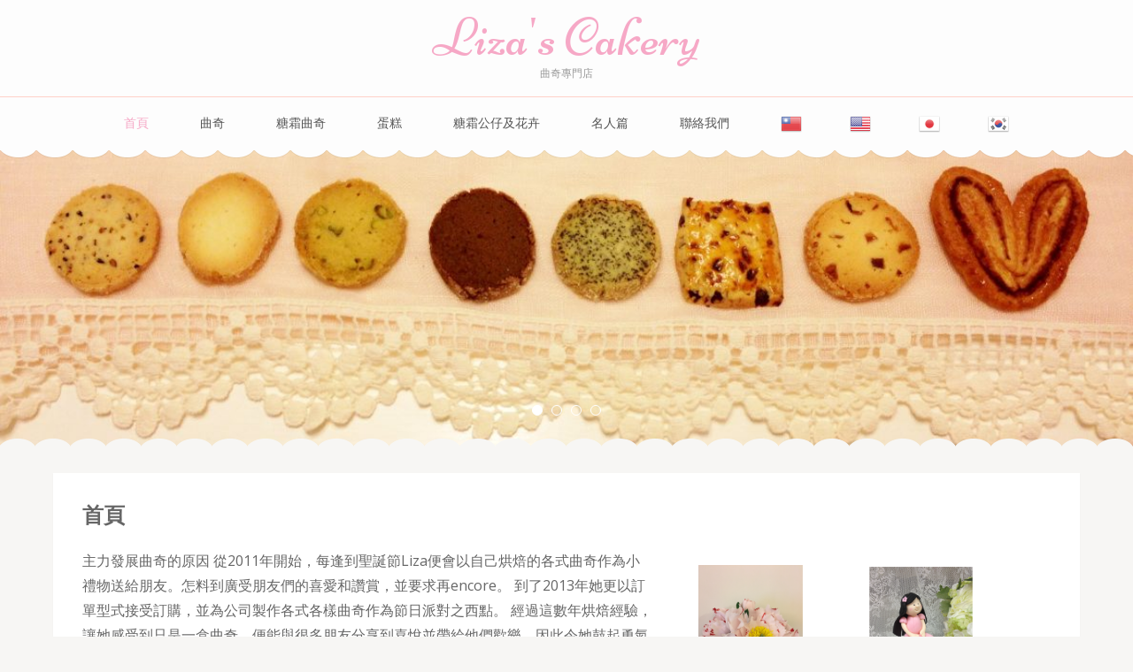

--- FILE ---
content_type: text/html; charset=UTF-8
request_url: http://lizascakery.com/
body_size: 6347
content:
<!DOCTYPE html>
<html lang="zh-TW">
<head>
<meta charset="UTF-8">
<meta name="viewport" content="width=device-width, initial-scale=1">
<link rel="profile" href="http://gmpg.org/xfn/11">
<link rel="pingback" href="http://lizascakery.com/xmlrpc.php">

<title>Liza&#039;s Cakery &#8211; 曲奇專門店</title>
<link rel='dns-prefetch' href='//fonts.googleapis.com' />
<link rel='dns-prefetch' href='//s.w.org' />
<link rel="alternate" type="application/rss+xml" title="訂閱《Liza&#039;s Cakery》&raquo; 資訊提供" href="http://lizascakery.com/index.php/feed/" />
<link rel="alternate" type="application/rss+xml" title="訂閱《Liza&#039;s Cakery》&raquo; 留言的資訊提供" href="http://lizascakery.com/index.php/comments/feed/" />
		<script type="text/javascript">
			window._wpemojiSettings = {"baseUrl":"https:\/\/s.w.org\/images\/core\/emoji\/11.2.0\/72x72\/","ext":".png","svgUrl":"https:\/\/s.w.org\/images\/core\/emoji\/11.2.0\/svg\/","svgExt":".svg","source":{"concatemoji":"http:\/\/lizascakery.com\/wp-includes\/js\/wp-emoji-release.min.js?ver=5.1.19"}};
			!function(e,a,t){var n,r,o,i=a.createElement("canvas"),p=i.getContext&&i.getContext("2d");function s(e,t){var a=String.fromCharCode;p.clearRect(0,0,i.width,i.height),p.fillText(a.apply(this,e),0,0);e=i.toDataURL();return p.clearRect(0,0,i.width,i.height),p.fillText(a.apply(this,t),0,0),e===i.toDataURL()}function c(e){var t=a.createElement("script");t.src=e,t.defer=t.type="text/javascript",a.getElementsByTagName("head")[0].appendChild(t)}for(o=Array("flag","emoji"),t.supports={everything:!0,everythingExceptFlag:!0},r=0;r<o.length;r++)t.supports[o[r]]=function(e){if(!p||!p.fillText)return!1;switch(p.textBaseline="top",p.font="600 32px Arial",e){case"flag":return s([55356,56826,55356,56819],[55356,56826,8203,55356,56819])?!1:!s([55356,57332,56128,56423,56128,56418,56128,56421,56128,56430,56128,56423,56128,56447],[55356,57332,8203,56128,56423,8203,56128,56418,8203,56128,56421,8203,56128,56430,8203,56128,56423,8203,56128,56447]);case"emoji":return!s([55358,56760,9792,65039],[55358,56760,8203,9792,65039])}return!1}(o[r]),t.supports.everything=t.supports.everything&&t.supports[o[r]],"flag"!==o[r]&&(t.supports.everythingExceptFlag=t.supports.everythingExceptFlag&&t.supports[o[r]]);t.supports.everythingExceptFlag=t.supports.everythingExceptFlag&&!t.supports.flag,t.DOMReady=!1,t.readyCallback=function(){t.DOMReady=!0},t.supports.everything||(n=function(){t.readyCallback()},a.addEventListener?(a.addEventListener("DOMContentLoaded",n,!1),e.addEventListener("load",n,!1)):(e.attachEvent("onload",n),a.attachEvent("onreadystatechange",function(){"complete"===a.readyState&&t.readyCallback()})),(n=t.source||{}).concatemoji?c(n.concatemoji):n.wpemoji&&n.twemoji&&(c(n.twemoji),c(n.wpemoji)))}(window,document,window._wpemojiSettings);
		</script>
		<style type="text/css">
img.wp-smiley,
img.emoji {
	display: inline !important;
	border: none !important;
	box-shadow: none !important;
	height: 1em !important;
	width: 1em !important;
	margin: 0 .07em !important;
	vertical-align: -0.1em !important;
	background: none !important;
	padding: 0 !important;
}
</style>
	<link rel='stylesheet' id='gtranslate-style-css'  href='http://lizascakery.com/wp-content/plugins/gtranslate/gtranslate-style24.css?ver=5.1.19' type='text/css' media='all' />
<link rel='stylesheet' id='wp-block-library-css'  href='http://lizascakery.com/wp-includes/css/dist/block-library/style.min.css?ver=5.1.19' type='text/css' media='all' />
<link rel='stylesheet' id='siteorigin-panels-front-css'  href='http://lizascakery.com/wp-content/plugins/siteorigin-panels/css/front-flex.min.css?ver=2.9.1' type='text/css' media='all' />
<link rel='stylesheet' id='bakes-and-cakes-font-awesome-css'  href='http://lizascakery.com/wp-content/themes/bakes-and-cakes/css/font-awesome.css?ver=5.1.19' type='text/css' media='all' />
<link rel='stylesheet' id='animate-css'  href='http://lizascakery.com/wp-content/themes/bakes-and-cakes/css/animate.css?ver=5.1.19' type='text/css' media='all' />
<link rel='stylesheet' id='owl-carousel-min-css'  href='http://lizascakery.com/wp-content/themes/bakes-and-cakes/css/owl.carousel.css?ver=5.1.19' type='text/css' media='all' />
<link rel='stylesheet' id='bakes-and-cakes-jquery-sidr-light-style-css'  href='http://lizascakery.com/wp-content/themes/bakes-and-cakes/css/jquery.sidr.light.css?ver=5.1.19' type='text/css' media='all' />
<link rel='stylesheet' id='bakes-and-cakes-lightslider-style-css'  href='http://lizascakery.com/wp-content/themes/bakes-and-cakes/css/lightslider.css?ver=5.1.19' type='text/css' media='all' />
<link rel='stylesheet' id='bakes-and-cakes-google-fonts-css'  href='//fonts.googleapis.com/css?family=Open+Sans%3A400%2C400italic%2C700%7CNiconne&#038;ver=5.1.19' type='text/css' media='all' />
<link rel='stylesheet' id='bakes-and-cakes-style-css'  href='http://lizascakery.com/wp-content/themes/bakes-and-cakes/style.css?ver=1.1.4' type='text/css' media='all' />
<script type='text/javascript' src='http://lizascakery.com/wp-includes/js/jquery/jquery.js?ver=1.12.4'></script>
<script type='text/javascript' src='http://lizascakery.com/wp-includes/js/jquery/jquery-migrate.min.js?ver=1.4.1'></script>
<link rel='https://api.w.org/' href='http://lizascakery.com/index.php/wp-json/' />
<link rel="EditURI" type="application/rsd+xml" title="RSD" href="http://lizascakery.com/xmlrpc.php?rsd" />
<link rel="wlwmanifest" type="application/wlwmanifest+xml" href="http://lizascakery.com/wp-includes/wlwmanifest.xml" /> 
<meta name="generator" content="WordPress 5.1.19" />
<link rel="canonical" href="http://lizascakery.com/" />
<link rel='shortlink' href='http://lizascakery.com/' />
<link rel="alternate" type="application/json+oembed" href="http://lizascakery.com/index.php/wp-json/oembed/1.0/embed?url=http%3A%2F%2Flizascakery.com%2F" />
<link rel="alternate" type="text/xml+oembed" href="http://lizascakery.com/index.php/wp-json/oembed/1.0/embed?url=http%3A%2F%2Flizascakery.com%2F&#038;format=xml" />
                <style type="text/css" media="all"
                       id="siteorigin-panels-layouts-head">/* Layout 335 */ #pgc-335-0-0 { width:59.9838%;width:calc(59.9838% - ( 0.40016233766234 * 30px ) ) } #pl-335 #panel-335-0-0-0 , #pl-335 #panel-335-0-1-0 {  } #pgc-335-0-1 { width:40.0162%;width:calc(40.0162% - ( 0.59983766233766 * 30px ) ) } #pl-335 .so-panel { margin-bottom:30px } #pl-335 .so-panel:last-child { margin-bottom:0px } #pg-335-0.panel-no-style, #pg-335-0.panel-has-style > .panel-row-style { -webkit-align-items:flex-start;align-items:flex-start } @media (max-width:780px){ #pg-335-0.panel-no-style, #pg-335-0.panel-has-style > .panel-row-style { -webkit-flex-direction:column;-ms-flex-direction:column;flex-direction:column } #pg-335-0 .panel-grid-cell { margin-right:0 } #pg-335-0 .panel-grid-cell { width:100% } #pgc-335-0-0 { margin-bottom:30px } #pl-335 .panel-grid-cell { padding:0 } #pl-335 .panel-grid .panel-grid-cell-empty { display:none } #pl-335 .panel-grid .panel-grid-cell-mobile-last { margin-bottom:0px }  } </style></head>

<body class="home page-template-default page page-id-335 siteorigin-panels siteorigin-panels-before-js siteorigin-panels-home full-width">
<div id="page" class="site">
	
	<header id="masthead" class="site-header" role="banner">
	    <div class="header-t">
			  <div class="container">
				 <div class="site-branding">
    			    			<h1 class="site-title"><a href="http://lizascakery.com/" rel="home">Liza&#039;s Cakery</a></h1>
    			    				<p class="site-description">曲奇專門店</p>
    			    		</div><!-- .site-branding -->
        <div id="mobile-header">
          <a id="responsive-menu-button" href="#sidr-main">
            <span class="icon-bar"></span>
            <span class="icon-bar"></span>
            <span class="icon-bar"></span>
          </a>
        </div>
			</div>
		</div>

		<nav id="site-navigation" class="main-navigation" role="navigation">
			<div class="menu-%e9%a0%82%e9%83%a8%e9%81%b8%e5%96%ae-container"><ul id="primary-menu" class="menu"><li id="menu-item-336" class="menu-item menu-item-type-post_type menu-item-object-page menu-item-home current-menu-item page_item page-item-335 current_page_item menu-item-336"><a href="http://lizascakery.com/" aria-current="page">首頁</a></li>
<li id="menu-item-416" class="menu-item menu-item-type-post_type menu-item-object-page menu-item-416"><a href="http://lizascakery.com/index.php/103-1/">曲奇</a></li>
<li id="menu-item-454" class="menu-item menu-item-type-post_type menu-item-object-page menu-item-has-children menu-item-454"><a href="http://lizascakery.com/index.php/104-1/">糖霜曲奇</a>
<ul class="sub-menu">
	<li id="menu-item-653" class="menu-item menu-item-type-post_type menu-item-object-page menu-item-653"><a href="http://lizascakery.com/index.php/104-1/104-2/">玫瑰</a></li>
	<li id="menu-item-648" class="menu-item menu-item-type-post_type menu-item-object-page menu-item-648"><a href="http://lizascakery.com/index.php/104-1/104-7/">農曆新年</a></li>
	<li id="menu-item-652" class="menu-item menu-item-type-post_type menu-item-object-page menu-item-652"><a href="http://lizascakery.com/index.php/104-1/104-3/">西點</a></li>
	<li id="menu-item-649" class="menu-item menu-item-type-post_type menu-item-object-page menu-item-649"><a href="http://lizascakery.com/index.php/104-1/104-6/">手繪糖霜曲奇</a></li>
	<li id="menu-item-650" class="menu-item menu-item-type-post_type menu-item-object-page menu-item-650"><a href="http://lizascakery.com/index.php/104-1/104-5/">復活節</a></li>
	<li id="menu-item-647" class="menu-item menu-item-type-post_type menu-item-object-page menu-item-647"><a href="http://lizascakery.com/index.php/104-1/104-8/">甜品</a></li>
	<li id="menu-item-651" class="menu-item menu-item-type-post_type menu-item-object-page menu-item-651"><a href="http://lizascakery.com/index.php/104-1/104-4/">夏日物品</a></li>
	<li id="menu-item-645" class="menu-item menu-item-type-post_type menu-item-object-page menu-item-645"><a href="http://lizascakery.com/index.php/104-1/104-10/">廣告產品</a></li>
	<li id="menu-item-646" class="menu-item menu-item-type-post_type menu-item-object-page menu-item-646"><a href="http://lizascakery.com/index.php/104-1/104-9/">聖誕</a></li>
</ul>
</li>
<li id="menu-item-624" class="menu-item menu-item-type-post_type menu-item-object-page menu-item-624"><a href="http://lizascakery.com/index.php/107-2/">蛋糕</a></li>
<li id="menu-item-38" class="menu-item menu-item-type-post_type menu-item-object-page menu-item-38"><a href="http://lizascakery.com/index.php/102-1/">糖霜公仔及花卉</a></li>
<li id="menu-item-61" class="menu-item menu-item-type-post_type menu-item-object-page menu-item-61"><a href="http://lizascakery.com/index.php/105-1/">名人篇</a></li>
<li id="menu-item-64" class="menu-item menu-item-type-post_type menu-item-object-page menu-item-64"><a href="http://lizascakery.com/index.php/106-2/">聯絡我們</a></li>
<!-- GTranslate: https://gtranslate.io/ -->
<li style="position:relative;" class="menu-item menu-item-gtranslate"><a href="#" onclick="doGTranslate('zh-TW|zh-TW');return false;" title="繁體中文" class="glink nturl notranslate"><img src="http://lizascakery.com/wp-content/plugins/gtranslate/flags/24/zh-TW.png" height="24" width="24" alt="繁體中文" /></a></li><li style="position:relative;" class="menu-item menu-item-gtranslate"><a href="#" onclick="doGTranslate('zh-TW|en');return false;" title="English" class="glink nturl notranslate"><img src="http://lizascakery.com/wp-content/plugins/gtranslate/flags/24/en-us.png" height="24" width="24" alt="English" /></a></li><li style="position:relative;" class="menu-item menu-item-gtranslate"><a href="#" onclick="doGTranslate('zh-TW|ja');return false;" title="日本語" class="glink nturl notranslate"><img src="http://lizascakery.com/wp-content/plugins/gtranslate/flags/24/ja.png" height="24" width="24" alt="日本語" /></a></li><li style="position:relative;" class="menu-item menu-item-gtranslate"><a href="#" onclick="doGTranslate('zh-TW|ko');return false;" title="한국어" class="glink nturl notranslate"><img src="http://lizascakery.com/wp-content/plugins/gtranslate/flags/24/ko.png" height="24" width="24" alt="한국어" /></a></li><style type="text/css">
#goog-gt-tt {display:none !important;}
.goog-te-banner-frame {display:none !important;}
.goog-te-menu-value:hover {text-decoration:none !important;}
.goog-text-highlight {background-color:transparent !important;box-shadow:none !important;}
body {top:0 !important;}
#google_translate_element2 {display:none!important;}
</style>

<div id="google_translate_element2"></div>
<script type="text/javascript">
function googleTranslateElementInit2() {new google.translate.TranslateElement({pageLanguage: 'zh-TW',autoDisplay: false}, 'google_translate_element2');}
</script><script type="text/javascript" src="//translate.google.com/translate_a/element.js?cb=googleTranslateElementInit2"></script>


<script type="text/javascript">
function GTranslateGetCurrentLang() {var keyValue = document['cookie'].match('(^|;) ?googtrans=([^;]*)(;|$)');return keyValue ? keyValue[2].split('/')[2] : null;}
function GTranslateFireEvent(element,event){try{if(document.createEventObject){var evt=document.createEventObject();element.fireEvent('on'+event,evt)}else{var evt=document.createEvent('HTMLEvents');evt.initEvent(event,true,true);element.dispatchEvent(evt)}}catch(e){}}
function doGTranslate(lang_pair){if(lang_pair.value)lang_pair=lang_pair.value;if(lang_pair=='')return;var lang=lang_pair.split('|')[1];if(GTranslateGetCurrentLang() == null && lang == lang_pair.split('|')[0])return;var teCombo;var sel=document.getElementsByTagName('select');for(var i=0;i<sel.length;i++)if(/goog-te-combo/.test(sel[i].className)){teCombo=sel[i];break;}if(document.getElementById('google_translate_element2')==null||document.getElementById('google_translate_element2').innerHTML.length==0||teCombo.length==0||teCombo.innerHTML.length==0){setTimeout(function(){doGTranslate(lang_pair)},500)}else{teCombo.value=lang;GTranslateFireEvent(teCombo,'change');GTranslateFireEvent(teCombo,'change')}}
</script>
</ul></div>		</nav><!-- #site-navigation -->
	</header><!-- #masthead -->

             <div class="banner">
                 <ul id="slider">
                                                                    <li>
                            <img src="http://lizascakery.com/wp-content/uploads/2017/05/cropped-Cover-2.jpg" alt="Cover 2" />
                                                    </li>
                                                                                                                                        <li>
                            <img src="http://lizascakery.com/wp-content/uploads/2017/05/Cover3-1920x500.jpg" alt="Cover 3" />
                                                    </li>
                                                                                            <li>
                            <img src="http://lizascakery.com/wp-content/uploads/2017/08/IMG_4583.jpg" alt="Cover 5" />
                                                    </li>
                                                                                            <li>
                            <img src="http://lizascakery.com/wp-content/uploads/2017/08/IMG_4581-1708x500.jpg" alt="Cover 6" />
                                                    </li>
                                                                </ul>
                </div>
            <div class="container"><div id="content" class="site-content">  

		
	<div id="primary" class="content-area">
		<main id="main" class="site-main" role="main">

			
<article id="post-335" class="post-335 page type-page status-publish hentry">
    <div class="text-holder">
		
		<header class="entry-header">
            <h1 class="entry-title">首頁</h1>		</header><!-- .entry-header -->

				
		<div class="entry-content">
			<div id="pl-335"  class="panel-layout" ><div id="pg-335-0"  class="panel-grid panel-no-style" ><div id="pgc-335-0-0"  class="panel-grid-cell" ><div id="panel-335-0-0-0" class="so-panel widget widget_sow-editor panel-first-child panel-last-child" data-index="0" ><div class="so-widget-sow-editor so-widget-sow-editor-base">
<div class="siteorigin-widget-tinymce textwidget">
	<p style="text-align: left;">主力發展曲奇的原因 從2011年開始，每逢到聖誕節Liza便會以自己烘焙的各式曲奇作為小禮物送給朋友。怎料到廣受朋友們的喜愛和讚賞，並要求再encore。 到了2013年她更以訂單型式接受訂購，並為公司製作各式各樣曲奇作為節日派對之西點。 經過這數年烘焙經驗，讓她感受到只是一盒曲奇，便能與很多朋友分享到喜悅並帶給他們歡樂，因此令她鼓起勇氣發展下去。 之後的日子她會繼續努力練習，四處參考各產品的製造，並作多方面鑽研集合了實際的技能並加上自己的創作構思，Liza 便下定決心開始製作各式西點與大眾分享她對糕點的熱情。</p>
<p style="text-align: left;">Reasons for building her cookie kingdom Starting from 2011 onwards, Liza would bake cakes and cookies to her friends as presents during Christmas times. With surprisingly good reputation and feedback, Liza started to receive orders from the market at 2013, helping the companies to provide cookies and cakes for party functions. Within these several years of backing experience, Liza noticed that a box of cookies is not just a box of cookies, it can bring joy and happiness to others, Because of this reason, Liza decided to build her empire.<br /> From now onwards, Liza promised you that she will keep on practicing her baking skills, improving her baking knowledge and to bring more creative cookies to you! Sharing these joyful cookies with you!</p>
</div>
</div></div></div><div id="pgc-335-0-1"  class="panel-grid-cell" ><div id="panel-335-0-1-0" class="so-panel widget widget_sow-image panel-first-child panel-last-child" data-index="1" ><div class="so-widget-sow-image so-widget-sow-image-default-b37b538aacbf">

<div class="sow-image-container">
	<img src="http://lizascakery.com/wp-content/uploads/2017/06/home.png" width="556" height="461" srcset="http://lizascakery.com/wp-content/uploads/2017/06/home.png 556w, http://lizascakery.com/wp-content/uploads/2017/06/home-300x249.png 300w" sizes="(max-width: 556px) 100vw, 556px" 		class="so-widget-image"/>
</div>

</div></div></div></div></div>		</div><!-- .entry-content -->

		<footer class="entry-footer">
					</footer><!-- .entry-footer -->
	</div>
</article><!-- #post-## -->

		</main><!-- #main -->
	</div><!-- #primary -->

</div></div>	
	<footer id="colophon" class="site-footer" role="contentinfo">
		
		<div class="container">

			    <div class="footer-t">
        <div class="row">
            <div class="three-cols">
                <div class="col">   
                                    </div>
                <div class="col center">   
                    <section class="widget widget_contact_form">    
                                        </section>
                </div>
                <div class="col">
                                    </div>
            </div>    
        </div>
    </div>
    <div class="site-info">        
        <span>
        &copy; 2026 <a href="http://lizascakery.com/">Liza&#039;s Cakery</a>.        </span>
        <a href="http://raratheme.com/wordpress-themes/bakes-and-cakes/" rel="author" target="_blank">
            Bakes and Cakes by Rara Theme.        </a>
        Powered by <a href="https://wordpress.org/">WordPress.</a>    </div><!-- .site-info -->
		
		</div>
	
	</footer><!-- #colophon -->
	<a href="javascript:void(0);" class="btn-top"><span>Top</span></a>

</div><!-- #page -->

<link rel='stylesheet' id='sow-image-default-b37b538aacbf-css'  href='http://lizascakery.com/wp-content/uploads/siteorigin-widgets/sow-image-default-b37b538aacbf.css?ver=5.1.19' type='text/css' media='all' />
<script type='text/javascript' src='http://lizascakery.com/wp-content/themes/bakes-and-cakes/js/lightslider.js?ver=1.1.5'></script>
<script type='text/javascript' src='http://lizascakery.com/wp-content/themes/bakes-and-cakes/js/owl.carousel.js?ver=2.2.1'></script>
<script type='text/javascript' src='http://lizascakery.com/wp-content/themes/bakes-and-cakes/js/tab.js?ver=20120206'></script>
<script type='text/javascript' src='http://lizascakery.com/wp-content/themes/bakes-and-cakes/js/sameheight.js?ver=20120206'></script>
<script type='text/javascript' src='http://lizascakery.com/wp-content/themes/bakes-and-cakes/js/jquery.sidr.js?ver=2.0.8'></script>
<script type='text/javascript'>
/* <![CDATA[ */
var bakes_and_cakes_data = {"auto":"1","loop":"1","pager":"1","animation":"slide","speed":"7000","a_speed":"600","url":"http:\/\/lizascakery.com\/wp-admin\/admin-ajax.php","rtl":""};
/* ]]> */
</script>
<script type='text/javascript' src='http://lizascakery.com/wp-content/themes/bakes-and-cakes/js/custom.js?ver=1.1.4'></script>
<script type='text/javascript' src='http://lizascakery.com/wp-includes/js/wp-embed.min.js?ver=5.1.19'></script>
<script type="text/javascript">document.body.className = document.body.className.replace("siteorigin-panels-before-js","");</script>
</body>
</html>


--- FILE ---
content_type: text/css
request_url: http://lizascakery.com/wp-content/themes/bakes-and-cakes/style.css?ver=1.1.4
body_size: 12153
content:
/*
Theme Name: Bakes And Cakes
Theme URI: http://raratheme.com/wordpress-themes/bakes-and-cakes/
Author: Rara Theme
Author URI: http://raratheme.com/
Description: Bakes and Cakes is a beautifully designed WordPress theme for Bakery website. The theme is SEO friendly with optimized codes, which make it easy for your site to rank on Google and other search engines. Bakes and Cakes comes with several features to make user-friendly, interactive and visually stunning website. It has various useful section such as testimonial section, Product section, about section, team section, banner, and Call to action section etc.  The theme is Woocommerce compatible. The theme is rigorously tested and optimized for speed and faster page load time and has a secure and clean code. The theme is also translation ready. Designed with visitor engagement in mind, Bakes and Cakes helps you to easily and intuitively create professional and appealing websites for your bakery, restaurant and cafe. Check the demo at https://raratheme.com/preview/bakes-and-cakes/ , video documentation at https://raratheme.com/documentation/bakes-cakes/ and get support at http://raratheme.com/support-ticket/
Version: 1.1.4
License: GNU General Public License v2 or later
License URI: http://www.gnu.org/licenses/gpl-2.0.html
Text Domain: bakes-and-cakes
Tags: blog, one-column, two-columns, right-sidebar, footer-widgets, custom-background, custom-menu, featured-image-header, featured-images, post-formats, threaded-comments, translation-ready, full-width-template, theme-options, food-and-drink, e-commerce, custom-colors, custom-logo		


This theme, like WordPress, is licensed under the GPL.
Use it to make something cool, have fun, and share what you've learned with others.

Bakes And Cakes is based on Underscores http://underscores.me/, (C) 2012-2015 Automattic, Inc.
Underscores is distributed under the terms of the GNU GPL v2 or later.

Normalizing styles have been helped along thanks to the fine work of
Nicolas Gallagher and Jonathan Neal http://necolas.github.com/normalize.css/
*/

/*--------------------------------------------------------------
>>> TABLE OF CONTENTS:
----------------------------------------------------------------
# Normalize
# Typography
# Elements
# Forms
# Navigation
	## Links
	## Menus
# Accessibility
# Alignments
# Clearings
# Widgets
# Content
	## Posts and pages
	## Asides
	## Comments
# Infinite scroll
# Media
	## Captions
	## Galleries
--------------------------------------------------------------*/

/*--------------------------------------------------------------
# Normalize
--------------------------------------------------------------*/
html {
	font-family: 'PT Serif', serif;
	-webkit-text-size-adjust: 100%;
	-ms-text-size-adjust:     100%;
}

body {
	margin: 0;
}

article,
aside,
details,
figcaption,
figure,
footer,
header,
main,
menu,
nav,
section,
summary {
	display: block;
}

audio,
canvas,
progress,
video {
	display: inline-block;
	vertical-align: baseline;
}

audio:not([controls]) {
	display: none;
	height: 0;
}

[hidden],
template {
	display: none;
}

a {
	text-decoration:none;
    color:#bbbcc1;
    outline:none;
}

a:active,
a:hover {
	text-decoration:underline;
    color: #bbbcc1;
}

a:focus{outline: none;}

abbr[title] {
	border-bottom: 1px dotted;
}

b,
strong {
	font-weight: bold;
}

dfn {
	font-style: italic;
}

h1 {
	font-size: 2em;
	margin: 0.67em 0;
}

mark {
	background: #ff0;
	color: #000;
}

small {
	font-size: 80%;
}

sub,
sup {
	font-size: 75%;
	line-height: 0;
	position: relative;
	vertical-align: baseline;
}

sup {
	top: -0.5em;
}

sub {
	bottom: -0.25em;
}

img {
	border: 0;
}

svg:not(:root) {
	overflow: hidden;
}

figure {
	margin: 1em 40px;
}

hr {
	box-sizing: content-box;
	height: 0;
}

pre {
	overflow: auto;
}

code,
kbd,
pre,
samp {
	font-family: monospace, monospace;
	font-size: 1em;
}

button,
input,
optgroup,
select,
textarea {
	color: inherit;
	font: inherit;
	margin: 0;
}

button {
	overflow: visible;
}

button,
select {
	text-transform: none;
}

button,
html input[type="button"],
input[type="reset"],
input[type="submit"] {
	-webkit-appearance: button;
	cursor: pointer;
}

button[disabled],
html input[disabled] {
	cursor: default;
}

button::-moz-focus-inner,
input::-moz-focus-inner {
	border: 0;
	padding: 0;
}

input {
	line-height: normal;
}

input[type="checkbox"],
input[type="radio"] {
	box-sizing: border-box;
	padding: 0;
}

input[type="number"]::-webkit-inner-spin-button,
input[type="number"]::-webkit-outer-spin-button {
	height: auto;
}

input[type="search"] {
	-webkit-appearance: textfield;
	box-sizing: content-box;
}

input[type="search"]::-webkit-search-cancel-button,
input[type="search"]::-webkit-search-decoration {
	-webkit-appearance: none;
}

fieldset {
	border: 1px solid #c0c0c0;
	margin: 0 2px;
	padding: 0.35em 0.625em 0.75em;
}

legend {
	border: 0;
	padding: 0;
}

textarea {
	overflow: auto;
}

optgroup {
	font-weight: bold;
}

table {
	border-collapse: collapse;
	border-spacing: 0;
}

td,
th {
	padding: 0;
}

/*--------------------------------------------------------------
# Typography
--------------------------------------------------------------*/
body,
button,
input,
select,
textarea {
	color: #666;
	font-family: 'Open Sans', sans-serif;
	font-size: 16px;
	font-size: 1rem;
	line-height: 1.5;
}

h1,
h2,
h3,
h4,
h5,
h6 {
	clear: both;
	margin-top: 0;
}

p {
	margin-bottom: 1.5em;
	margin-top: 0;
}

dfn,
cite,
em,
i {
	font-style: italic;
}

blockquote {
	margin: 0 1.5em;
}

address {
	margin: 0 0 1.5em;
}

pre {
	background: #eee;
	font-family: "Courier 10 Pitch", Courier, monospace;
	font-size: 15px;
	font-size: 0.9375rem;
	line-height: 1.6;
	margin-bottom: 1.6em;
	max-width: 100%;
	overflow: auto;
	padding: 1.6em;
}

code,
kbd,
tt,
var {
	font-family: Monaco, Consolas, "Andale Mono", "DejaVu Sans Mono", monospace;
	font-size: 15px;
	font-size: 0.9375rem;
}

abbr,
acronym {
	border-bottom: 1px dotted #666;
	cursor: help;
}

mark,
ins {
	background: #fff9c0;
	text-decoration: none;
}

big {
	font-size: 125%;
}

/*--------------------------------------------------------------
# Elements
--------------------------------------------------------------*/
html {
	-webkit-box-sizing: border-box;
	-moz-box-sizing: border-box;
	box-sizing: border-box;
}

*,
*:before,
*:after { /* Inherit box-sizing to make it easier to change the property for components that leverage other behavior; see http://css-tricks.com/inheriting-box-sizing-probably-slightly-better-best-practice/ */
	-webkit-box-sizing: inherit;
	-moz-box-sizing: inherit;
	box-sizing: inherit;
}

body {
	color:#666;
    font:16px/28px 'Open Sans', sans-serif;
    background:#f7f6f4;
     overflow-y: scroll;
    -webkit-text-size-adjust:100%;
    -ms-text-size-adjust:none;
}

blockquote:before,
blockquote:after,
q:before,
q:after {
	content: "";
}

blockquote,
q {
	quotes: "" "";
}

hr {
	background-color: #e3e3e3;
	border: 0;
	height: 1px;
	margin-bottom: 1.5em;
	margin-top: 0;
}

ul,
ol {
	margin: 0 0 1.5em 3em;
}

ul {
	list-style: disc;
}

ol {
	list-style: decimal;
}

li > ul,
li > ol {
	margin-bottom: 0;
	margin-left: 1.5em;
}

dt {
	font-weight: bold;
}

dd {
	margin: 0 1.5em 1.5em;
}

img {
	height: auto; /* Make sure images are scaled correctly. */
	max-width: 100%; /* Adhere to container width. */
}

table {
	margin: 0 0 1.5em;
	width: 100%;
}

/*--------------------------------------------------------------
# Forms
--------------------------------------------------------------*/
button,
input[type="button"],
input[type="reset"],
input[type="submit"] {
	border: 1px solid;
	border-color: #ccc #ccc #bbb;
	border-radius: 3px;
	background: #e6e6e6;
	box-shadow: inset 0 1px 0 rgba(255, 255, 255, 0.5), inset 0 15px 17px rgba(255, 255, 255, 0.5), inset 0 -5px 12px rgba(0, 0, 0, 0.05);
	color: rgba(0, 0, 0, .8);
	font-size: 12px;
	font-size: 0.75rem;
	line-height: 1;
	padding: .6em 1em .4em;
	text-shadow: 0 1px 0 rgba(255, 255, 255, 0.8);
}

button:hover,
input[type="button"]:hover,
input[type="reset"]:hover,
input[type="submit"]:hover {
	border-color: #ccc #bbb #aaa;
	box-shadow: inset 0 1px 0 rgba(255, 255, 255, 0.8), inset 0 15px 17px rgba(255, 255, 255, 0.8), inset 0 -5px 12px rgba(0, 0, 0, 0.02);
}

button:focus,
input[type="button"]:focus,
input[type="reset"]:focus,
input[type="submit"]:focus,
button:active,
input[type="button"]:active,
input[type="reset"]:active,
input[type="submit"]:active {
	border-color: #aaa #bbb #bbb;
	box-shadow: inset 0 -1px 0 rgba(255, 255, 255, 0.5), inset 0 2px 5px rgba(0, 0, 0, 0.15);
}

input[type="text"],
input[type="email"],
input[type="url"],
input[type="password"],
input[type="search"],
textarea {
	color: #666;
	border: 1px solid #ccc;
	border-radius: 3px;
	outline: none;
}

input[type="text"]:focus,
input[type="email"]:focus,
input[type="url"]:focus,
input[type="password"]:focus,
input[type="search"]:focus,
textarea:focus {
	color: #111;
	outline: none;
}

input[type="text"],
input[type="email"],
input[type="url"],
input[type="password"],
input[type="search"] {
	padding: 3px;
}

textarea {
	padding-left: 3px;
	width: 100%;
	outline: none;
}

/*--------------------------------------------------------------
# Navigation
--------------------------------------------------------------*/
/*--------------------------------------------------------------
## Links
--------------------------------------------------------------*/
a {
	color: #81c9c7;
}

a:hover,
a:focus,
a:active {
	color: #81c9c7;
}

a:focus {
	outline: none;
}

a:hover,
a:active {
	outline: none;
}

/*--------------------------------------------------------------
## Menus
--------------------------------------------------------------*/
.main-navigation {
	clear: both;
	display: block;
	float: left;
	width: 100%;
	border-top: 1px solid #ffd0c8;
	padding: 18px 0 18px;
}

.main-navigation ul {
	list-style: none;
	margin: 0;
	padding: 0;
	font-size: 14px;
	line-height: 20px;
	text-transform: uppercase;
	text-align: center;
}

.main-navigation li {
	display: inline-block;
	position: relative;
	margin: 0 27px;
}

.main-navigation a {
	display: block;
	text-decoration: none;
	color: #555;
}
.main-navigation a:hover,
.main-navigation a:focus{color: #f6a8c6;}

.main-navigation ul ul {
	position: absolute;
	top: 100%;
	left: 0;
	z-index: 99999;
	background: #fdfdfd;
	text-align: left;
	width: 200px;
	padding: 5px 0;
	display: none;
}

.main-navigation ul ul ul {
	left: 100%;
	top: 0;
}

.main-navigation ul ul a {
	display: block;
	padding: 5px 15px;
}

.main-navigation ul ul li {
	display: block;
	margin: 0;
}

.main-navigation li:hover > a,
.main-navigation li.focus > a {
	color: #f6a8c6;
}

.main-navigation ul ul :hover > a,
.main-navigation ul ul .focus > a {
	color: #f6a8c6;
}

.main-navigation ul ul a:hover,
.main-navigation ul ul a.focus {
	color: #f6a8c6;
}

.main-navigation ul li:hover > ul,
.main-navigation ul li.focus > ul {
	display: block;
}

.main-navigation ul ul li:hover > ul,
.main-navigation ul ul li.focus > ul {
	display: block;
}

.main-navigation .current_page_item > a,
.main-navigation .current-menu-item > a,
.main-navigation .current_page_ancestor > a,
.main-navigation .current-menu-ancestor > a {
	color: #f6a8c6;
}

/* Small menu. */
.menu-toggle,
.main-navigation.toggled ul {
	display: block;
}

@media screen and (min-width: 37.5em) {
	.menu-toggle {
		display: none;
	}
	.main-navigation ul {
		display: block;
	}
}

.site-main .comment-navigation,
.site-main .posts-navigation,
.site-main .post-navigation {
	margin: 0 0 1.5em;
	overflow: hidden;
	padding: 0 33px 0;
}

.comment-navigation .nav-previous,
.posts-navigation .nav-previous,
.post-navigation .nav-previous {
	float: left;
	width: 50%;
}

.comment-navigation .nav-next,
.posts-navigation .nav-next,
.post-navigation .nav-next {
	float: right;
	text-align: right;
	width: 50%;
}

/*--------------------------------------------------------------
# Accessibility
--------------------------------------------------------------*/
/* Text meant only for screen readers. */
.screen-reader-text {
	clip: rect(1px, 1px, 1px, 1px);
	position: absolute !important;
	height: 1px;
	width: 1px;
	overflow: hidden;
}

.screen-reader-text:focus {
	background-color: #f1f1f1;
	border-radius: 3px;
	box-shadow: 0 0 2px 2px rgba(0, 0, 0, 0.6);
	clip: auto !important;
	color: #21759b;
	display: block;
	font-size: 14px;
	font-size: 0.875rem;
	font-weight: bold;
	height: auto;
	left: 5px;
	line-height: normal;
	padding: 15px 23px 14px;
	text-decoration: none;
	top: 5px;
	width: auto;
	z-index: 100000; /* Above WP toolbar. */
}

/* Do not show the outline on the skip link target. */
#content[tabindex="-1"]:focus {
	outline: 0;
}

/*--------------------------------------------------------------
# Alignments
--------------------------------------------------------------*/
.alignleft {
	display: inline;
	float: left;
	margin-right: 1.5em;
}

.alignright {
	display: inline;
	float: right;
	margin-left: 1.5em;
}

.aligncenter {
	clear: both;
	display: block;
	margin-left: auto;
	margin-right: auto;
}

/*--------------------------------------------------------------
# Clearings
--------------------------------------------------------------*/
.clear:before,
.clear:after,
.entry-content:before,
.entry-content:after,
.comment-content:before,
.comment-content:after,
.site-header:before,
.site-header:after,
.site-content:before,
.site-content:after,
.site-footer:before,
.site-footer:after {
	content: "";
	display: table;
	table-layout: fixed;
}

.clear:after,
.entry-content:after,
.comment-content:after,
.site-header:after,
.site-content:after,
.site-footer:after {
	clear: both;
}

/*--------------------------------------------------------------
# Widgets
--------------------------------------------------------------*/
.widget {
	margin: 0 0 1.5em;
}

/* Make sure select elements fit in widgets. */
.widget select {
	max-width: 100%;
}

/*--------------------------------------------------------------
# Content
--------------------------------------------------------------*/
/*--------------------------------------------------------------
## Posts and pages
--------------------------------------------------------------*/
.sticky {
	display: block;
}

.hentry {
	margin: 0 0 1.5em;
}

.byline,
.updated:not(.published) {
	display: none;
}

.single .byline,
.group-blog .byline,
.byline {
	display: inline-block;
}

.page-content,
.entry-content,
.entry-summary {
	margin: 1.5em 0 0;
}

.page-links {
	clear: both;
	margin: 0 0 1.5em;
}

/*--------------------------------------------------------------
## Asides
--------------------------------------------------------------*/
.blog .format-aside .entry-title,
.archive .format-aside .entry-title {
	display: none;
}

/*--------------------------------------------------------------
## Comments
--------------------------------------------------------------*/
.comment-content a {
	word-wrap: break-word;
}

.bypostauthor {
	display: block;
}

/*--------------------------------------------------------------
# Infinite scroll
--------------------------------------------------------------*/
/* Globally hidden elements when Infinite Scroll is supported and in use. */
.infinite-scroll .posts-navigation, /* Older / Newer Posts Navigation (always hidden) */
.infinite-scroll.neverending .site-footer { /* Theme Footer (when set to scrolling) */
	display: none;
}

/* When Infinite Scroll has reached its end we need to re-display elements that were hidden (via .neverending) before. */
.infinity-end.neverending .site-footer {
	display: block;
}

/*--------------------------------------------------------------
# Media
--------------------------------------------------------------*/
.page-content .wp-smiley,
.entry-content .wp-smiley,
.comment-content .wp-smiley {
	border: none;
	margin-bottom: 0;
	margin-top: 0;
	padding: 0;
}

/* Make sure embeds and iframes fit their containers. */
embed,
iframe,
object {
	max-width: 100%;
}

/*--------------------------------------------------------------
## Captions
--------------------------------------------------------------*/
.wp-caption {
	margin-bottom: 1.5em;
	max-width: 100%;
}

.wp-caption img[class*="wp-image-"] {
	display: block;
	margin-left: auto;
	margin-right: auto;
}

.wp-caption .wp-caption-text {
	margin: 0.8075em 0;
}

.wp-caption-text {
	text-align: center;
}

/*--------------------------------------------------------------
## Galleries
--------------------------------------------------------------*/
.gallery {
	margin-bottom: 1.5em;
	margin-left: -10px;
	margin-right: -10px;
}

.gallery-item {
	display: inline-block;
	text-align: center;
	vertical-align: top;
	width: 100%;
	padding-left: 10px;
	padding-right: 10px;
	margin: 0 0 20px;
}

.gallery-columns-2 .gallery-item {
	max-width: 50%;
}

.gallery-columns-3 .gallery-item {
	max-width: 33.33%;
}

.gallery-columns-4 .gallery-item {
	max-width: 25%;
}

.gallery-columns-5 .gallery-item {
	max-width: 20%;
}

.gallery-columns-6 .gallery-item {
	max-width: 16.66%;
}

.gallery-columns-7 .gallery-item {
	max-width: 14.28%;
}

.gallery-columns-8 .gallery-item {
	max-width: 12.5%;
}

.gallery-columns-9 .gallery-item {
	max-width: 11.11%;
}

.gallery-caption {
	display: block;
}

.site{background:#f7f6f4;}

.custom-background .site{margin: 20px;}

/*common site style*/
.container{
	max-width: 1200px;
	margin: 0 auto;
	padding-left: 10px;
	padding-right: 10px;
}

.container:after{
	content: '';
	display: block;
	clear: both;
}

.row{
	margin-left: -10px;
	margin-right: -10px;
}

.row:after{
	content: '';
	display: block;
	clear: both;
}

/*header style*/
.site-header{
	background: #fdfdfd;
	position: relative;
}

.site-header:before{
	position: absolute;
	bottom: -9px;
	left: 0;
	width: 100%;
	background: url(images/banner-bg-top.png) repeat-x;
	height: 9px;
	content: '';
	z-index: 11;
}

.header-t{padding: 10px 0 0;}

.site-branding{
	text-align: center;
	font-size: 12px;
	line-height: 15px;
	color: #999;
	font-family: Arial, Helvetica, sans-serif;
}

.site-branding .site-title{
	font-size: 60px;
	line-height: 66px;
	font-weight: 400;
	margin: 0;
	font-family: "Niconne",cursive;
	color: #f6a8c6;
}

.site-branding .site-title a{color: #f6a8c6;}

.site-branding .site-title a:hover{text-decoration: none;}

.site-branding .site-title p{margin: 0;}

/*banner style*/
.banner{position: relative;}

.banner:after{
	position: absolute;
	/*top: 0;*/
	bottom: 0;
	left: 0;
	width: 100%;
	background: url(images/banner-bg-bottom.png) repeat-x;
	height: 9px;
	content: '';
	z-index: 11;
}

.banner img{
	width: 100%;
	vertical-align: top;
}

.banner .banner-text{
	position: absolute;
	top: 10vw;
	width: inherit;
}

.banner .banner-text .text{
	float: right;
	width: 50%;
	color: #fff;
	text-shadow: 0 1px 0 rgba(0, 0, 0, 0.25);
	font-size: 24px;
	text-transform: uppercase;
}

.banner .banner-text .text .title{
	font-size: 66px;
	line-height: 66px;
	font-family: 'Niconne', cursive;
	text-transform: none;
	font-weight: normal;
	margin: 0 0 15px;
	display: block;
}

.banner .banner-text .text .btn{
	border: 2px solid #fff;
	float: left;
	font-size: 15px;
	letter-spacing: 2px;
	text-shadow: none;
	color: #fff;
	font-weight: 700;
	padding: 8px 38px;
	-webkit-transition: all 0.2s;
	-moz-transition: all 0.2s;
	transition: all 0.2s;
	margin: 0 0 0 8px;
}

.banner .banner-text .text .btn:hover{
	background: #fff;
	color: #555;
	text-decoration: none;
}

.banner .lSSlideOuter .lSPager.lSpg{
	position: absolute;
	bottom: 27px;
	width: 100%;
}

.banner .lSSlideOuter .lSPager.lSpg > li a{
	width: 12px;
	height: 12px;
	border: 1px solid #fff;
	background: none;
	border-radius: 50%;
	-webkit-border-radius: 100px;
}

.banner .lSSlideOuter .lSPager.lSpg > .active a{background: #fff;}

/*intro section style*/
.intro{padding: 89px 0 132px;}

.intro .columns-2{
	float: left;
	width: 50%;
	padding-left: 10px;
	padding-right: 10px;
}

.intro .columns-2 .heading{
	text-align: center;
}

.intro .columns-2 .heading .main-title{
	font-size: 60px;
	font-family: 'Niconne', cursive;
	line-height: 62px;
	font-weight: normal;
	color: #f6a8c6;
	margin: 0;
}

.intro .columns-2 .heading .sub-title{
	font-size: 24px;
	line-height: 28px;
	font-weight: 400;
	color: #555;
	margin: 0 0 26px;
	text-transform: uppercase;
}

.intro .columns-2 .text{
	text-align: center;
	padding: 0 40px;
	margin: 0 0 45px;
}

.intro .image-holder .columns-2{
	margin-bottom: 20px;
}

.intro .image-holder img{
	width: 100%;
	vertical-align: top;
}

.intro .opening-time{margin: 0 0 15px;}

.intro .opening-time .circle{
	width: 40px;
	height: 40px;
	text-align: center;
	border: 1px solid #999;
	border-radius: 50%;
	-webkit-border-radius: 100px;
	float: left;
	margin-top: 8px;
	margin-left: 23px;
}

.intro .opening-time .circle .fa{
	font-size: 15px;
	line-height: 40px;
}

.intro .opening-time .time{
	overflow: hidden;
	padding-left: 17px;
}

.intro .opening-time .time strong{
	display: block;
	color: #f6a8c6;
}

.intro .btn-holder{
	text-align: center;
	margin: 27px 0 0;
}

.intro .btn-holder a{
	display: inline-block;
	font-size: 15px;
	line-height: 20px;
	font-weight: 700;
	color: #555;
	border: 2px solid #555;
	text-transform: uppercase;
	padding: 11px 37px;
	letter-spacing: 3px;
	-webkit-transition: all 0.2s;
	-moz-transition: all 0.2s;
	transition: all 0.2s;
}

.intro .btn-holder a:hover{
	background: #555;
	color: #fff;
	text-decoration: none;
}

/*featured section style*/
.featured{
	background: #f6a8c6;
	color: #fff;
	text-align: center;
	padding: 53px 0;
}

.featured a{color: #fff;}

.featured .header{margin: 0 0 57px;}

.featured .header .main-title{
	font-size: 60px;
	line-height: 66px;
	font-family: 'Niconne', cursive;
	font-weight: normal;
	margin: 0;
}

.featured .header .sub-title{
	font-size: 24px;
	line-height: 28px;
	font-weight: 400;
	text-transform: uppercase;
}

.featured .featured-slider .img-holder{
	overflow: hidden;
	margin: 0 0 20px;
}

.featured .featured-slider li{padding: 0 30px;}

.featured .featured-slider .img-holder img{
	border-radius: 50%;
	border: 10px solid #fff;
	-webkit-box-shadow: 0 2px 5px rgba(0, 0, 0, 0.10);
	-moz-box-shadow: 0 2px 5px rgba(0, 0, 0, 0.10);
	box-shadow: 0 2px 5px rgba(0, 0, 0, 0.10);
}

.featured .featured-slider .text-holder .name{
	display: block;
	font-size: 20px;
	line-height: 24px;
	margin: 0 0 15px;
}

.featured .featured-slider .text-holder .price{
	font-size: 24px;
	line-height: 28px;
}

.featured .lSPrev:before{
	content: '\f104';
	font-family: 'FontAwesome';
	color: #fff;
	font-size: 48px;
	margin-left: -36px;
}

.featured .lSNext:before{
	content: '\f105';
	font-family: 'FontAwesome';
	color: #fff;
	font-size: 48px;
	margin-right: -36px;
}

.featured .lSAction > a{
	margin-top: -58px;
	opacity: 1;
}

.featured .lSAction > a:hover{text-decoration: none;}

/*special section style*/
.special{
	background: #fffdfe;
	padding: 70px 0;
}

.special .header{
	text-align: center;
	margin: 0 0 70px;
}

.special .header .main-title{
	font-size: 60px;
	font-family: 'Niconne', cursive;
	line-height: 62px;
	font-weight: normal;
	color: #f6a8c6;
	margin: 0 0 10px;
}

.special .header .sub-title{
	font-size: 24px;
	line-height: 28px;
	font-weight: 400;
	text-transform: uppercase;
	color: #555;
}

.special .columns-8{
	width: 66.6667%;
	float: left;
	padding-left: 10px;
	padding-right: 10px;
}

.special .special-post{
	overflow: hidden;
	border-bottom: 1px solid #e5e3e4;
	padding: 0 0 44px;
	margin: 0 0 44px;
}

.special .special-post:last-child{
	border-bottom: 0;
	padding-bottom: 0;
	margin-bottom: 0;
}

.special .special-post .img-holder{
	float: left;
	width: 255px;
	height: 255px;
}

.special .special-post:nth-child(2n) .img-holder{
	float: right;
}

.special .special-post .img-holder img{
	vertical-align: top;
	border-radius: 50%;
	height: 100%;
}

.special .special-post .text-holder{
	overflow: hidden;
	padding: 38px 0 38px 45px;
}

.special .special-post:nth-child(2n) .text-holder{
	padding: 38px 45px 38px 0;
}

.special .special-post .text-holder .title{
	font-size: 18px;
	line-height: 22px;
	color: #555;
}

.special .special-post .text-holder .title a{color: #555;}

.special .special-post .text-holder .title a:hover{
	color: #f6a8c6;
	text-decoration: none;
}

.special .columns-4{
	float: left;
	width: 33.3333%;
	padding-left: 10px;
	padding-right: 10px;
}

.special .info{
	float: right;
	background: url(images/bg-info.png) no-repeat;
	width: 289px;
	height: 575px;
	font-size: 15px;
	line-height: 22px;
	color: #fffdfe;
	text-align: center;
	padding: 70px 35px 0;
}

.special .info strong{
	font-size: 24px;
	line-height: 28px;
	font-weight: 700;
	text-transform: uppercase;
	display: block;
	margin: 0 0 25px;
}

.special .info .tel-link{
	font-size: 30px;
	line-height: 36px;
	font-weight: 700;
	margin: 68px 0 84px;
	display: block;
}

.special .info .btn-reserve{
	font-size: 16px;
	line-height: 18px;
	font-weight: 700;
	color: #fff;
	text-transform: uppercase;
	background: #81c9c7;
	display: inline-block;
	padding: 16px 21px;
	position: relative; 
}

.special .info .btn-reserve:before{
	background: url(images/bg-reserve-left.png) no-repeat;
	width: 60px;
	height: 50px;
	position: absolute;
	left: -43px;
	top: 0;
	content: '';
}

.special .info .btn-reserve:after{
	background: url(images/bg-reserve-right.png) no-repeat;
	width: 60px;
	height: 50px;
	position: absolute;
	right: -43px;
	top: 0;
	content: '';
}

/*our staff style*/

.our-staff{ 
	padding: 70px 0;
	background: url(images/img12.jpg) no-repeat;
	background-size: cover;
	background-position: center;
	position: relative;
}

.our-staff:before{
	content: '';
	position: absolute;
	top: 0;
	left: 0;
	width: 100%;
	height: 100%;
	background: rgba(0, 0, 0, 0.5);
}

.our-staff .container{
	/*max-height: 678px;*/
	overflow: hidden;
	position: relative;
}

.our-staff .header{
	text-align: center;
	margin: 0 auto 50px;
	/*font-size: 24px;*/
	/*line-height: 28px;*/
	color: #fff;
	max-width: 750px;
}

.our-staff .header .main-title{
	font-size: 60px;
	font-family: 'Niconne', cursive;
	line-height: 62px;
	font-weight: normal;
	color: #fff;
	margin: 0 0 10px;
}

.our-staff .header .sub-title{
	font-size: 24px;
	line-height: 28px;
	font-weight: 400;
	text-transform: uppercase;
	color: #fff;
}

.our-staff .flexslider{
	margin: 0;
	border: 0;
	border-radius: 0;
}

.our-staff #staff-slider{
	position: relative;
}

.our-staff #staff-slider .holder{
	overflow: hidden;
	background: #fff;
}


.our-staff #staff-slider .img-holder{
	float: left;
	width: 487px;
}

.our-staff #staff-slider .img-holder img{
	width: 100%;
	vertical-align: top;
}

.our-staff #staff-slider .text-holder{
	overflow: auto;
	padding: 56px 46px 28px 46px;
	/*max-height: 359px;*/
	max-height: 310px;
}

.our-staff #staff-slider .text-holder .name{
	font-size: 24px;
	line-height: 28px;
	font-weight: 700;
	display: block;
	color: #555;
	margin: 0 0 15px;
}

.our-staff #staff-slider .flex-direction-nav{display: none;} 

.our-staff #carousel{
	position: relative;
	/*top: -162px;*/
	/*top: -217px;*/
	bottom: 162px;
	width: 693px;
	float: right;
	text-align: center;
	background: #f7f6f4;
	padding: 32px 85px;
	-webkit-box-shadow: 0 2px 4px rgba(0, 0, 0, 0.2) inset;
	-moz-box-shadow: 0 2px 4px rgba(0, 0, 0, 0.2) inset;
	box-shadow: 0 2px 4px rgba(0, 0, 0, 0.2) inset;
}

.our-staff #carousel ul li{
	width: 98px !important;
	margin-right: 15px !important;
}

.our-staff #carousel ul li img{
	width: 100%;
	height: 100%;
	border-radius: 50%;
	border: 4px solid #fff;
	-webkit-box-shadow: 0 2px 5px rgba(0, 0, 0, 0.1) inset;
	-moz-box-shadow: 0 2px 5px rgba(0, 0, 0, 0.1) inset;
	box-shadow: 0 2px 5px rgba(0, 0, 0, 0.1) inset;
	height: 98px;
}

.our-staff #carousel ul .flex-active-slide img{border-color: #81c9c7;}

.our-staff #carousel .flex-viewport{
	width: 325px;
	margin: 0 auto;
}

.our-staff #carousel .owl-nav >div {
	top: 40%;
	position: absolute;
}

.our-staff #carousel .owl-next{
	background: url(images/btn-next.png) no-repeat;
	width: 36px;
	height: 36px;
	text-indent: -9999px;
	right: 35px;
	opacity: 0.25;
}

.our-staff #carousel .owl-prev{
	background: url(images/btn-prev.png) no-repeat;
	width: 36px;
	height: 36px;
	text-indent: -9999px;
	left: 35px;
	opacity: 0.5;
}

.our-staff #carousel .flex-direction-nav .flex-prev:hover {
	opacity: 1;
}

.our-staff #carousel .flex-direction-nav .flex-next:hover{
  	opacity: 1;
}

.our-staff #carousel {
    position: relative;
    top: -134px;
    width: 693px;
    float: right;
    text-align: center;
    background: #f7f6f4;
    padding: 21px 85px;
    -webkit-box-shadow: 0 2px 4px rgba(0, 0, 0, 0.2) inset;
    -moz-box-shadow: 0 2px 4px rgba(0, 0, 0, 0.2) inset;
    box-shadow: 0 2px 4px rgba(0, 0, 0, 0.2) inset;
}

.our-staff #carousel img {
    width: 100%;
    border-radius: 50%;
    border: 4px solid #fff;
    -webkit-box-shadow: 0 2px 5px rgba(0, 0, 0, 0.1) inset;
    -moz-box-shadow: 0 2px 5px rgba(0, 0, 0, 0.1) inset;
    box-shadow: 0 2px 5px rgba(0, 0, 0, 0.1) inset;
    cursor: pointer;
}

#staff-slider #loader {
    position: absolute;
    top: 0;
    left: 0;
    width: 100%;
    height: 100%;
    font-size: 45px;
    color: #000;
    background: rgba(255, 255, 255, 0.6);
    display: none;
}

.our-staff #carousel .current img{
	border-color: #81c9c7;
}

#staff-slider #loader .fa {
    position: absolute;
    top: 50%;
    left: 50%;
    margin-right: -50%;
    -webkit-transform: translate(-50%, -50%);
    -moz-transform: translate(-50%, -50%);
    transform: translate(-50%, -50%);
}

/*.testimonial style*/
.testimonial{
	padding: 70px 0;
	background: #f7f6f4;
}

.testimonial .header{
	text-align: center;
	margin: 0 0 70px;
}

.testimonial .header .main-title{
	font-size: 60px;
	font-family: 'Niconne', cursive;
	line-height: 62px;
	font-weight: normal;
	color: #f6a8c6;
	margin: 0 0 10px;
}

.testimonial .header .sub-title{
	font-size: 24px;
	line-height: 28px;
	font-weight: 400;
	text-transform: uppercase;
	color: #555;
}

.testimonial .tabset{
	padding: 49px 0 0;
	list-style: none;
	border-top: 1px solid #dedddb;
	height: inherit !important;
}
.tabset.lightSlider{overflow: visible;}

.testimonial .tabset li{
	display: inline-block;
	/*text-align: center;*/
	vertical-align: middle;
	-webkit-box-sizing: border-box;
	-moz-box-sizing: border-box;
	-webkit-box-sizing: border-box;
}

.testimonial .tabset li .active{
	text-align: left;
	display: block;
	position: relative;
}

.testimonial .tabset li .active:before{
	background: url(images/arrow-down.png) no-repeat;
	width: 49px;
	height: 27px;
	position: absolute;
	content: '';
	top: -50px;
	left: 15px;
}

.testimonial .tabset li img{
	border-radius: 50%;
	display: inline-block;
	width: 80px;
	height: 80px;
	opacity: 0.5;
}

.testimonial .tabset li .active img{
	opacity: 1;
	float: left;
}

.testimonial .tabset li .text-holder{
	display: none;
	vertical-align: middle;
}

.testimonial .tabset li .active .text-holder{
	display: inline-block;
	float: right;
	width: 125px;
	font-size: 15px;
	line-height: 17px;
	/*margin-top: 19px;*/
	margin-top: 0;
	color: #555;
}

.testimonial .tabset li .active .text-holder .name{
	display: block;
	font-size: 18px;
	font-size: 15px;
	line-height: 17px;
	margin: 0 0 5px;
	color: #81c9c7;
}

.testimonial .tab-content{
	text-align: center;
	padding: 12px 100px 30px;
	background: url(images/bg-quote.png) no-repeat;
}

/*blog-section style*/
.blog-section{
	background: #fffdfe;
	padding: 70px 0;
}

.blog-section .header{
	text-align: center;
	margin: 0 0 70px;
}

.blog-section .header .main-title{
	font-size: 60px;
	font-family: 'Niconne', cursive;
	line-height: 62px;
	font-weight: normal;
	color: #f6a8c6;
	margin: 0 0 10px;
}

.blog-section .header .sub-title{
	color: #555;
    font-size: 24px;
    font-weight: 400;
    line-height: 28px;
    text-transform: uppercase;
}

.blog-section .post{
	float: left;
	width: 25%;
	padding-left: 10px;
	padding-right: 10px;
}

.blog-section .post img{
	vertical-align: top;
	width: 100%;
}

.blog-section .post .post-thumbnail{
	display: block;
	height: 100%;
	max-height: 255px;
	overflow: hidden;
}

.blog-section .post .text-holder{
	padding: 29px;
	background: #f7f6f4;
}

.blog-section .post .posted-on{
	font-size: 18px;
	line-height: 30px;
	display: block;
	margin: 0 0 15px;
}

.blog-section .post .entry-title{
	font-size: 20px;
	line-height: 28px;
	font-weight: 700;
	color: #666;
	margin: 0 0 15px;
}

.blog-section .post .entry-title a{color: #666;}

.blog-section .post .entry-title a:hover{
	color: #81c9c7;
	text-decoration: none;
}

.blog-section .post .readmore{
	font-size: 15px;
	font-weight: 700;
	color: #666;
	letter-spacing: 3px;
	text-transform: uppercase;
}

.blog-section .post .readmore:hover{
	text-decoration: none;
	color: #81c9c7;
}

/*promotional-block style*/
.promotional-block{
	background-size: cover;
	background-position: center;
	padding: 104px 0;
	position: relative;
}

.promotional-block:before{
	content: '';
	position: absolute;
	top: 0;
	left: 0;
	width: 100%;
	height: 100%;
	background: rgba(0, 0, 0, 0.5);
	z-index: 0;
}

.promotional-block .container{position: relative;}

.promotional-block .header{
	color: #fff;
	max-width: 750px;
	text-align: center;
	margin: 0 auto 40px;
}

.promotional-block .main-title{
	font-size: 60px;
	font-family: 'Niconne', cursive;
	line-height: 62px;
	font-weight: normal;
	color: #fff;
	margin: 0 0 10px;
	text-align: center;
}

.promotional-block .opening-info{
	max-width: 320px;
	margin: 0 auto 40px;
	color: #fff;
	text-transform: uppercase;
	overflow: hidden;
}

.promotional-block .opening-info .circle{
	width: 46px;
	height: 46px;
	border: 1px solid #fff;
	-webkit-border-radius: 100px;
	border-radius: 50%;
	float: left;
	line-height: 42px;
	text-align: center;
	margin: 6px 10px 0 0;
}

.promotional-block .opening-info .time{overflow: hidden;}

.promotional-block .opening-info .time p{margin: 0;}

.promotional-block .btn-holder{text-align: center;}

.promotional-block .btn-join{
	border: 2px solid #fff;
    color: #fff;
    display: inline-block;
    font-size: 15px;
    font-weight: 700;
    letter-spacing: 3px;
    line-height: 20px;
    padding: 11px 37px;
    text-transform: uppercase;
    -webkit-transition: all 0.2s;
    -moz-transition: all 0.2s;
    transition: all 0.2s;
}

.promotional-block .btn-join:hover{
	text-decoration: none;
	background: #fff;
	color: #555;
}

.btn-top{
	position: fixed;
	bottom: 36px;
	right: 10px;
	background: #fff;
	width: 70px;
	height: 70px;
	line-height: 90px;
	font-size: 16px;
	font-weight: 700;
	text-transform: uppercase;
	text-align: center;
	color: #000;
	z-index: 9999;
	-webkit-border-radius: 100px;
	border-radius: 50%;
	-webkit-box-shadow: 0 2px 5px rgba(0, 0, 0, 0.5);
	-moz-box-shadow: 0 2px 5px rgba(0, 0, 0, 0.5);
	box-shadow: 0 2px 5px rgba(0, 0, 0, 0.5);
	display: none;
}

.btn-top span:before{
	display: inline-block;
	font-family: 'FontAwesome';
	content: '\f106';
	font-size: 20px;
	color: #000;
	position: absolute;
	left: 27px;
	top: -22px;
}

.btn-top:hover{text-decoration: none;}

.map iframe{
	pointer-events: none;
	width: 100%;
	border: 0;
	height: 440px;
}

/*--------------------------------------------------------------
# Inner Pages
--------------------------------------------------------------*/
/*blog page style*/
.site-content{
	padding-top: 30px;
	padding-bottom: 160px;
}

#crumbs{
	color: #555;
	margin: 0 0 26px;
}

#crumbs a{color: #f6a8c6;}

.page-title{
	font-size: 60px;
	font-family: 'Niconne', cursive;
	line-height: 66px;
	font-weight: normal;
	color: #f6a8c6;
	margin: 0 0 30px;
}

.content-area{
	float: left;
	width: 75%;
	padding-left: 10px;
	padding-right: 10px;
}

.content-area .post,
.content-area .page{
	box-shadow: 0 1px 1px rgba(0, 0, 0, 0.05);
	margin: 0 0 23px;
}

.content-area .post .post-thumbnail,
.content-area .page .post-thumbnail{
	display: block;
	height: 100%; 
}

.content-area .post .post-thumbnail img,
.content-area .page .post-thumbnail img{
	width: 100%;
	vertical-align: top;
}

.content-area .post .entry-header .entry-title,
.content-area .page .entry-header .entry-title{
	font-size: 24px;
	line-height: 28px;
	font-weight: 700;
	color: #666;
	margin: 0 0 15px;
}

.content-area .post .entry-header .entry-title a,
.content-area .page .entry-header .entry-title a{
	color: #666;
}

.content-area .post .entry-header .entry-title a:hover,
.content-area .page .entry-header .entry-title a:hover{
	color: #81c9c7;
	text-decoration: none;
}
.content-area .post .entry-header .posted-on,
.content-area .post .entry-header .byline,
.content-area .post .entry-header .tags,
.content-area .post .entry-header .entry-meta .comments-link{
	margin-right: 37px;
}

.content-area .post .entry-header .entry-meta .posted-on a:before{
	content: '\f133';
	display: inline-block;
	font-family: 'FontAwesome';
	font-size: 14px;
	vertical-align: top;
	margin-right: 8px;
}

.content-area .post .entry-header .entry-meta .byline a:before{
	content: '\f007';
	display: inline-block;
	font-family: 'FontAwesome';
	font-size: 14px;
	vertical-align: top;
	margin-right: 8px;
}

.content-area .post .entry-header .entry-meta .tags:before{
	content: '\f02b';
	display: inline-block;
	font-family: 'FontAwesome';
	font-size: 14px;
	vertical-align: top;
	margin-right: 8px;
	color: #81c9c7;
}

.content-area .post .entry-header .entry-meta .comments-link a:before{
	content: '\f040';
	display: inline-block;
	font-family: 'FontAwesome';
	font-size: 14px;
	vertical-align: top;
	margin-right: 8px;
}

.content-area .post .entry-header .entry-meta a:hover{
	text-decoration: none;
	color: #666;
}

.content-area .post .text-holder,
.content-area .page .text-holder{
	padding: 33px;
	background: #fff;
}

.content-area .post .readmore{
	font-size: 15px;
	line-height: 18px;
	font-weight: 700;
	color: #666;
	letter-spacing: 2px;
	text-transform: uppercase;
}

.content-area .post .readmore:hover{
	text-decoration: none;
	color: #81c9c7;
}

.content-area .post .entry-content blockquote,
.content-area .page .entry-content blockquote{
	font-style: italic;
	color: #888;
	margin: 0 0 1.5em;
	padding-left: 50px;
	background: url(images/bg-quote.png) no-repeat 0 5px;
}

.content-area .post.format-quote .entry-content blockquote{
	background: #5c595c url(images/bg-quote2.png) no-repeat 40px 50px;
	color: #fff;
	font-size: 22px;
	line-height: 36px;
	font-style: normal;
	padding: 44px 86px;
}

.content-area .post.format-quote .entry-content blockquote p{margin: 0 0 10px;}
.content-area .post.format-quote .entry-content blockquote cite{
	font-size: 18px;
	line-height: 34px;
	font-weight: 700;
	font-style: normal;
}

.content-area .post.format-status .entry-header .entry-title,
.content-area .post.format-aside .entry-header .entry-title,
.content-area .post.format-link .entry-header .entry-title{display: none;}

.pagination{
	margin: 40px 0;
	text-align: center;
	text-transform: uppercase;
	font-weight: 600;
	line-height: 35px;
}

.pagination a{
	color: #555;
	padding: 0 14px;
	display: inline-block;
	vertical-align: middle;
}

.pagination a:hover{
	color: #f6a8c6;
	text-decoration: none;
}

.pagination .current{
	display: inline-block;
	vertical-align: middle;
	padding: 0 14px;
	background: #f6a8c6;
	color: #fff;
	border-radius: 2px;
}
.edit-link{float: right;}


#primary .post .entry-content h1,
#primary .page .entry-content h1,
#primary .post .entry-content h2,
#primary .page .entry-content h2,
#primary .post .entry-content h3,
#primary .page .entry-content h3,
#primary .post .entry-content h4,
#primary .page .entry-content h4,
#primary .post .entry-content h5,
#primary .page .entry-content h5,
#primary .post .entry-content h6,
#primary .page .entry-content h6{
	color: #555;
}

#primary .post .entry-content h1,
#primary .page .entry-content h1{
	font-size: 48px;
    font-weight: 700;
    line-height: 57px;
    margin: 0 0 10px;
}

#primary .post .entry-content h2,
#primary .page .entry-content h2{
	font-size: 44px;
	font-weight: 700;
    line-height: 52px;
    margin: 0 0 13px;
}

#primary .post .entry-content h3,
#primary .page .entry-content h3{
	font-size: 36px;
    font-weight: 700;
    line-height: 43px;
    margin: 0 0 17px;
}

#primary .post .entry-content h4,
#primary .page .entry-content h4{
	font-size: 28px;
    font-weight: 700;
    line-height: 33px;
    margin: 0 0 20px;
}

#primary .post .entry-content h5,
#primary .page .entry-content h5{
	font-size: 24px;
    font-weight: 700;
    line-height: 28px;
    margin: 0 0 18px;
}

#primary .post .entry-content h6,
#primary .page .entry-content h6{
	font-size: 20px;
    font-weight: 700;
    line-height: 24px;
    margin: 0 0 18px;
}

#primary .post .entry-content .pull-right,
#primary .page .entry-content .pull-right{
	float: right;
	width: 248px;
	margin-left: 20px;
	margin-bottom: 20px;
	text-align: right;
}

#primary .post .entry-content .pull-left,
#primary .page .entry-content .pull-left{
	float: left;
	width: 248px;
	margin-right: 20px;
	margin-bottom: 20px;
}

#primary .post .entry-content .dropcap,
#primary .page .entry-content .dropcap{
	font-size: 124px;
	font-weight: 600;
	float: left;
	height: 100px;
	line-height: 100px;
	margin-right: 20px;
}

#primary .post .entry-content .highlight,
#primary .page .entry-content .highlight{
	background: #f9e2eb;
}

#primary .post .entry-content table,
#primary .page .entry-content table{
	line-height: 30px;
	border: 1px solid #e3e3e3;
	background: #fffdfe;
}

#primary .post .entry-content table tr,
#primary .page .entry-content table tr{
	border-bottom: 1px solid #e3e3e3;
}

#primary .post .entry-content table th,
#primary .page .entry-content table th{
	font-size: 18px;
	font-weight: 700;
	text-align: left;
	padding: 1vw 1.5vw;
}

#primary .post .entry-content table td,
#primary .page .entry-content table td{
	padding: 1vw 1.5vw;
}

#primary .post .entry-content ul,
#primary .page .entry-content ul{
	padding: 0;
}

#primary .post .entry-content ol,
#primary .page .entry-content ol{
	margin: 0;
}

.single-post .content-area .post,
.page .content-area .page{
	box-shadow: none;
	border-bottom: 1px solid #e8e8e8;
}

.single-post .site-main,
.page .site-main{
	background: #fff;
	box-shadow: 0 1px 1px rgba(0, 0, 0, 0.05);
}

/*comments area style*/
.comments-area{padding: 0 33px 33px;}

.comments-title,
.comment-reply-title{
	font-size: 24px;
	color: #555;
	margin: 0 0 32px;
}

.comment-list{
	margin: 0;
	padding: 0;
	list-style: none;
}

.comment-author img{
	float: left;
	width: 80px;
	margin-right: 25px;
	border-radius: 50px;
	-webkit-border-radius: 100px;
}

.comment-author .says{display: none;}
.comment-metadata{overflow: hidden;}
.comment-metadata > a:before{
	font-family: 'FontAwesome';
	content: '\f133';
	margin-right: 8px;
	vertical-align: top;
	font-size: 14px;
}

.comment-metadata a:hover{
	text-decoration: none;
	color: #666;
}

.comment-list .comment-content,
.comment-list .reply{margin-left: 106px;}

.comment-list .comment-content{margin-top: 5px;}

.comment-list .comment-content p{margin: 0 0 5px;}

.comment-list .reply{
	font-weight: 700;
	text-transform: uppercase;
}

.comment-list .reply a{color: #666;}
.comment-list .reply a:hover{
	color: #81c9c7;
	text-decoration: none;
}

.comment-list .comment-body{margin: 0 0 40px;}
.comment-list .children{
	list-style: none;
	margin: 0 0 0 106px;
	padding: 0;
}

.comment-form label{display: none;}

.comment-form input[type="text"],
.comment-form input[type="email"],
.comment-form input[type="url"]{
    border: 1px solid #dddcda;
    border-radius: 0;
    padding: 10px 20px;
    width: 70%;
}

.comment-form textarea{
    border: 1px solid #dddcda;
    border-radius: 0;
    height: 106px;
    padding: 10px 20px;
    resize: none;
    width: 100%;
}

.comment-form input[type="submit"]{
	background: #81c9c7;
    border: 0 none;
    border-radius: 0;
    box-shadow: none;
    color: #fff;
    font-size: 18px;
    font-weight: 700;
    height: 46px;
    line-height: 46px;
    padding: 0 25px;
    text-shadow: none;
}

.comment-form input[type="submit"]:hover{
	background: #74b5b3;
}

.full-width .content-area,
.error .content-area,
.search .content-area{width: 100%;}
.error .error-holder{
	text-align: center;
	font-size: 24px;
	line-height: 28px;
	color: #555;
	padding: 0 0 70px;
}

.error .error-holder .icon-holder{margin: 0 0 20px;}
.error .error-holder h1{
	font-size: 72px;
	line-height: 80px;
	font-weight: 400;
	text-transform: uppercase;
	color: #555;
	margin: 0 0 20px;
}

.error .error-holder h2{
	font-size: 36px;
	line-height: 42px;
	font-weight: 400;
	color: #f6a8c6;
	margin: 0 0 40px;
}

.error .error-holder .btn{
	font-size: 15px;
	height: 46px;
	line-height: 46px;
	letter-spacing: 2px;
	text-transform: uppercase;
	color: #fff;
	background: #81c9c7;
	font-weight: 700;
	display: inline-block;
	padding: 0 35px;
}

.error .error-holder .btn:hover{
	text-decoration: none;
	background: #74b5b3;
}

.search .search-form{
	width: 40%;
	border: 1px solid #dddcda;
	background: #fff;
	overflow: hidden;
	padding: 8px 20px;
	margin: 0 0 20px;
}

.search .search-form label{
	float: left;
	width: 90%;
}

.search .search-form input[type="search"]{
	background: #fff;
	border: 0;
	border-radius: 0;
	padding: 0;
	width: 100%;
}

.search .search-form input[type="submit"]{
	background: url(images/bg-search.png) no-repeat;
	width: 17px;
	height: 18px;
	text-indent: -9999px;
	float: right;
	margin: 5px 0 0;
	padding: 0;
	border: 0;
	box-shadow: none;
	opacity: 1;
}

.search .page-header{margin: 0 0 70px;}
.search .post,
.search .page{
	box-shadow: none;
	border-bottom: 1px solid #e4e3e1;
}

/*--------------------------------------------------------------
# sidebar
--------------------------------------------------------------*/
#secondary{
	width: 25%;
	float: left;
	padding-left: 10px;
	padding-right: 10px;
}

/*widget style*/
.widget{margin: 0 0 21px;}
#secondary .widget-title{
	font-size: 18px;
	line-height: 22px;
	font-weight: 700;
	color: #555;
	background: #edecea;
	padding: 15px 20px;
	margin: 0;
}

#secondary .widget ul{
	margin: 0;
	padding: 0;
	list-style: none;
	padding: 17px 21px;
	border: 1px solid #e4e3e1;
	border-top: 0;
}

#secondary .widget ul li{
	border-bottom: 1px solid #edecea;
	padding-bottom: 10px;
	margin-bottom: 14px;
	overflow: hidden;
}

#secondary .widget ul li:last-child{
	border-bottom: 0;
	padding-bottom: 0;
	margin-bottom: 0;
}

#secondary .widget ul li a{color: #666;}

#secondary .widget ul li a:hover{
	text-decoration: none;
	color: #81c9c7;
}

/*social networks widget*/
#secondary .widget .social-networks{
	margin: 0;
	padding: 17px 21px 0;
	list-style: none;
	overflow: hidden;
	font-size: 20px;
}

#secondary .widget .social-networks li{
	float: left;
	margin-right: 19px;
	border-bottom: 0;
}

/*search widget style*/
.widget.widget_search .widget-title{display: none;}

.widget.widget_search .search-form{
	width: 100%;
	overflow: hidden;
	background: #edecea;
	padding: 10px;
	border: 1px solid #e4e3e1; 
}

.widget.widget_search .search-form label{
	float: left;
	width: 85%;
}

.widget.widget_search .search-form input[type="search"]{
	width: 100%;
	background: none;
	border: 0;
}

.widget.widget_search .search-form input[type="submit"]{
	float: right;
	background: url(images/bg-search.png) no-repeat;
	width: 17px;
	height: 18px;
	text-indent: -9999px;
	border: 0;
	box-shadow: none;
	padding: 0;
	margin: 7px 0 0;
}

/*widget featured-post style*/
/* changed the_bakery to bakes_and_cakes */
.widget.widget_bakes_and_cakes_featured_post .holder{
	padding: 22px;
	border: 1px solid #e4e3e1;
	border-top: 0;
}

.widget.widget_bakes_and_cakes_featured_post .img-holder{margin: 0 0 20px;}

.widget.widget_bakes_and_cakes_featured_post .img-holder img{
	vertical-align: top;
	width: 235px;
	height: 235px;
	border-radius: 50%;
	-webkit-border-radius: 100px;
	border: 8px solid #fff;
	box-shadow: 0 1px 3px rgba(0, 0, 0, 0.10);
}

.widget.widget_bakes_and_cakes_featured_post p{margin: 0 0 15px;}

.widget.widget_bakes_and_cakes_featured_post .readmore{
	font-size: 15px;
	font-weight: 700;
	text-transform: uppercase;
	letter-spacing: 2px;
	color: #666;
}

.widget.widget_bakes_and_cakes_featured_post .readmore:hover{
	text-decoration: none;
	color: #81c9c7;
}

/*widget recent-post style*/
.widget.widget_bakes_and_cakes_recent_post ul li .post-thumbnail,
.widget.widget_bakes_and_cakes_popular_post ul li .post-thumbnail{
	float: left;
	width: 69px;
	margin-right: 20px;
}

.widget.widget_bakes_and_cakes_recent_post ul li .post-thumbnail img,
.widget.widget_bakes_and_cakes_popular_post ul li .post-thumbnail img{
	vertical-align: top;
	width: 100%;
}

.widget.widget_bakes_and_cakes_recent_post ul li .entry-header,
.widget.widget_bakes_and_cakes_popular_post ul li .entry-header{overflow: hidden;}

.widget.widget_bakes_and_cakes_recent_post ul li .entry-header .entry-title,
.widget.widget_bakes_and_cakes_popular_post ul li .entry-header .entry-title{
	font-size: 16px;
	line-height: 20px;
	font-weight: 700;
	color: #666;
	margin: 0 0 4px;
}

.widget.widget_bakes_and_cakes_recent_post ul li .entry-header .entry-title a,
.widget.widget_bakes_and_cakes_popular_post ul li .entry-header .entry-title a{color: #666;}

.widget.widget_bakes_and_cakes_recent_post ul li .entry-header .entry-title a:hover,
.widget.widget_bakes_and_cakes_recent_post ul li .entry-header .entry-title a:focus,
.widget.widget_bakes_and_cakes_popular_post ul li .entry-header .entry-title a:hover,
.widget.widget_bakes_and_cakes_popular_post ul li .entry-header .entry-title a:focus{
	text-decoration: none;
	color: #81c9c7;
}

.widget.widget_bakes_and_cakes_recent_post ul li .entry-header .entry-meta a,
.widget.widget_bakes_and_cakes_popular_post ul li .entry-header .entry-meta a{color: #81c9c7;}

.widget.widget_bakes_and_cakes_recent_post ul li .entry-header .entry-meta .posted-on a:before,
.widget.widget_bakes_and_cakes_popular_post ul li .entry-header .entry-meta .posted-on a:before{
	font-family: 'FontAwesome';
	content: '\f133';
	font-size: 14px;
	vertical-align: top;
	margin-right: 8px;
}

.widget.widget_bakes_and_cakes_recent_post ul li .entry-header .entry-meta a:hover,
.widget.widget_bakes_and_cakes_recent_post ul li .entry-header .entry-meta a:focus,
.widget.widget_bakes_and_cakes_popular_post ul li .entry-header .entry-meta a:hover,
.widget.widget_bakes_and_cakes_popular_post ul li .entry-header .entry-meta a:focus{
	text-decoration: none;
	color: #666;
}

/*widget tag cloud style*/
.widget.widget_tag_cloud .tagcloud{
	padding: 17px 21px;
	border: 1px solid #e4e3e1;
	border-top: 0;
	overflow: hidden;
}

.widget.widget_tag_cloud .tagcloud a{
	background: #edecea;
	line-height: 36px;
	/*height: 36px;*/
	float: left;
	color: #666;
	margin: 0 11px 11px 0;
	padding: 0 23px;
	border-radius: 25px;
	-webkit-transition: all 0.2s;
	-moz-transition: all 0.2s;
	transition: all 0.2s;
}

.widget.widget_tag_cloud .tagcloud a:hover{
	text-decoration: none;
	background: #81c9c7;
	color: #fff;
}

/*widget calendar style*/
.widget.widget_calendar .calendar_wrap{
	border: 1px solid #e4e3e1;
	border-top: 0;
	position: relative;
}

.widget.widget_calendar table{margin: 0;}
.widget.widget_calendar caption{
	font-size: 16px;
	line-height: 24px;
	text-align: center;
	color: #666;
	font-weight: 700;
	padding: 12px 0;
}

.widget.widget_calendar table thead th{
	font-size: 14px;
	font-weight: 600;
	padding: 3px 0;
	text-align: center;
}

.widget.widget_calendar thead{background: #fff;}
.widget.widget_calendar table tbody td{
	text-align: center;
	font-size: 14px;
	color: #666;
	font-weight: 600;
	height: 34px;
}

.widget.widget_calendar table tbody td a{
	background: #81c9c7;
	color: #fff;
	display: block;
	height: 100%;
	line-height: 35px;
}

.widget.widget_calendar tfoot #prev,
.widget.widget_calendar tfoot #next{
	position: absolute;
	top: 18px;
}

.widget.widget_calendar tfoot #next{right: 0;}

.widget.widget_calendar tfoot tr{width: 100%;}

.widget.widget_calendar tfoot #prev a{
	text-indent: -9999px;
	background: url(images/btn-prev-month.png) no-repeat;
	width: 8px;
	height: 12px;
	float: left;
	margin-left: 30px
}

.widget.widget_calendar tfoot #next a{
	text-indent: -9999px;
	background: url(images/btn-next-month.png) no-repeat;
	width: 8px;
	height: 12px;
	float: right;
	margin-right: 30px;
}

#secondary .widget.widget_rss .widget-title a{
	color: #555;
}

#secondary .widget.widget_rss .widget-title a:hover,
#secondary .widget.widget_rss .widget-title a:focus{
	text-decoration: none;
	color: #81c9c7;
}

#secondary .widget.widget_rss ul li a{color: #81c9c7;}

#secondary .widget.widget_rss ul li a:hover,
#secondary .widget.widget_rss ul li a:focus{text-decoration: underline;}

#secondary .widget.widget_text .textwidget{
	padding: 17px 21px;
	border: 1px solid #e4e3e1;
	border-top: 0;
}

.widget.widget_product_search .woocommerce-product-search {
    background: #edecea;
    border: 1px solid #e4e3e1;
    overflow: hidden;
    padding: 10px;
    width: 100%;
}

.widget.widget_product_search .woocommerce-product-search input[type="search"]{
	float: left;
	width: 85%;
	background: none;
	border: 0;
	padding: 3px;
}

.widget.widget_product_search .woocommerce-product-search input[type="submit"]{
	background: url("images/bg-search.png") no-repeat;
    border: 0 none;
    box-shadow: none;
    float: right;
    height: 18px;
    margin: 7px 0 0;
    padding: 0;
    text-indent: -9999px;
    width: 17px;
}

/*--------------------------------------------------------------
# Footer
--------------------------------------------------------------*/
.site-footer{
	background: #5c595c;
	padding: 58px 0 0;
	color: #c4c4c4;
	position: relative;
}

.site-footer:before{
	background: url(images/bg-footer.png) repeat-x;
	top: -9px;
	left: 0;
	width: 100%;
	height: 9px;
	content: '';
	position: absolute;
}

.site-footer a{color: #c4c4c4;}

.site-footer a:hover{
	color: #fff;
	text-decoration: none;
}

.site-footer .footer-t{margin: 0 0 30px;}

.site-footer .three-cols{
	text-align: center;
}

.site-footer .col{
	/*float: left;*/
	display: inline-block;
	vertical-align: top;
	width: 25%;
	padding-left: 10px;
	padding-right: 10px;
	margin: 0 -3px;
	text-align: left;
}

.site-footer .col.center{width: 50%;}

.site-footer .widget.widget_contact_info span{display: block;}

.site-footer .widget .social-networks{
	margin: 0;
	padding: 0;
	list-style: none;
	overflow: hidden;
	font-size: 20px;
}

.site-footer .widget .social-networks li{
	float: left;
	margin-right: 19px;
}

.site-footer .widget .social-networks li a{color: #fff;}

.site-footer .widget .social-networks li a:hover{
	color: #c4c4c4;
	text-decoration: none;
}

.site-footer .widget.widget_contact_form{
	/*width: 50%;*/
}


.site-footer .widget.widget_contact_form .form-holder{
	background: #fff;
	margin: -145px 40px 0;
	padding: 47px 30px 20px;
	position: relative;
}

.site-footer .widget.widget_contact_form .form-holder .main-title,
.site-footer .widget.widget_contact_form .form-holder .widget-title{
	font-size: 60px;
	font-family: 'Niconne', cursive;
	line-height: 62px;
	font-weight: normal;
	color: #f6a8c6;
	margin: 0 0 10px;
	text-align: center;
}

.site-footer .widget.widget_contact_form .form-holder .sub-title {
	color: #555;
    font-size: 24px;
    font-weight: 400;
    line-height: 28px;
    text-transform: uppercase;
    text-align: center;
    margin: 0 0 30px;
}

.site-footer .widget.widget_contact_form .form-holder .contact-form input[type="text"],
.site-footer .widget.widget_contact_form .form-holder .contact-form input[type="email"],
.site-footer .widget.widget_contact_form .form-holder .contact-form input[type="url"],
.site-footer .widget.widget_contact_form .form-holder .contact-form input[type="tel"],
.site-footer .widget .wpcf7-form input[type="text"],
.site-footer .widget .wpcf7-form input[type="email"],
.site-footer .widget .wpcf7-form input[type="url"],
.site-footer .widget .wpcf7-form input[type="tel"]{
	border: 1px solid #dddcda;
	width: 100%;
	font-size: 18px;
	line-height: 22px;
	border-radius: 0;
	padding: 18px 22px;
	-webkit-box-sizing: border-box;
	-moz-box-sizing: border-box;
	box-sizing: border-box;
}

.site-footer .widget.widget_contact_form .form-holder .contact-form textarea,
.site-footer .widget .wpcf7-form textarea{
	border: 1px solid #dddcda;
	width: 100%;
	height: 100%;
	font-size: 18px;
	line-height: 22px;
	border-radius: 0;
	padding: 18px 22px;
	-webkit-box-sizing: border-box;
	-moz-box-sizing: border-box;
	box-sizing: border-box;
	resize: none;
}

.site-footer .widget.widget_contact_form .form-holder .contact-form input[type="submit"],
.site-footer .widget .wpcf7-form input[type="submit"]{
	border: 2px solid #555;
    color: #555;
    display: inline-block;
    font-size: 15px;
    font-weight: 700;
    letter-spacing: 3px;
    line-height: 20px;
    padding: 11px 37px;
    text-transform: uppercase;
    -webkit-transition: all 0.2s ease 0s;
    -moz-transition: all 0.2s ease 0s;
    transition: all 0.2s ease 0s;
    background: none;
    box-shadow: none;
    text-shadow: none;
    border-radius: 0;
}

.site-footer .widget.widget_contact_form .form-holder .contact-form input[type="submit"]:hover,
.site-footer .widget .wpcf7-form input[type="submit"]:hover{
	background: #555;
	color: #fff;
}

.site-footer .widget.widget_contact_form .form-holder .contact-form p:last-child{text-align: center;}

.site-footer .widget ul{
	margin: 0;
	padding: 0;
	list-style: none;
}

.site-footer .widget ul li{
	overflow: hidden;
	margin: 0 0 15px;
}

.site-footer .widget ul li a,
.site-footer .widget.widget_bakes_and_cakes_recent_post ul li .entry-header .entry-title a,
.site-footer .widget.widget_bakes_and_cakes_recent_post ul li .entry-header .entry-meta a,
.site-footer .widget.widget_bakes_and_cakes_popular_post ul li .entry-header .entry-title a,
.site-footer .widget.widget_bakes_and_cakes_popular_post ul li .entry-header .entry-meta a{color: #c4c4c4;}

.site-footer .widget ul li a:hover,
.site-footer .widget ul li a:focus,
.site-footer .widget.widget_bakes_and_cakes_recent_post ul li .entry-header .entry-title a:hover,
.site-footer .widget.widget_bakes_and_cakes_recent_post ul li .entry-header .entry-meta a:hover,
.site-footer .widget.widget_bakes_and_cakes_recent_post ul li .entry-header .entry-title a:focus,
.site-footer .widget.widget_bakes_and_cakes_recent_post ul li .entry-header .entry-meta a:focus,
.site-footer .widget.widget_bakes_and_cakes_popular_post ul li .entry-header .entry-title a:hover,
.site-footer .widget.widget_bakes_and_cakes_popular_post ul li .entry-header .entry-meta a:hover,
.site-footer .widget.widget_bakes_and_cakes_popular_post ul li .entry-header .entry-title a:focus,
.site-footer .widget.widget_bakes_and_cakes_popular_post ul li .entry-header .entry-meta a:focus{
	text-decoration: none;
	color: #fff;
}

.site-footer .widget.widget_calendar .calendar_wrap{
	background: #f7f6f4;
}

.site-footer .widget.widget_rss ul li a{color: #fff;}

.site-footer .widget.widget_rss ul li a:hover,
.site-footer .widget.widget_rss ul li a:focus{
	text-decoration: underline;
}

.site-footer .site-info{
	padding: 0 0 50px;
	text-align: center;
}

#mobile-header {
    display: none;
}

.map .widget-title{
	display: none;
}

.map .widget{
	margin-bottom: 0;
}

.map .widget.widget_text p{
	margin-bottom: 0;
}

/*--------------------------------------------------------------
# Responsive style
--------------------------------------------------------------*/

@media only screen and (max-width: 1199px){
	.container{width: 970px;}
	.main-navigation li{margin: 0 15px;}
	.banner .banner-text{top: 4vw;}
	.intro .opening-time .time{padding-left: 7px;}
	.our-staff #carousel{
		width: 463px;
		padding: 32px 60px;
	}
	.our-staff #carousel .flex-direction-nav .flex-prev{left: 17px;}
	.our-staff #carousel .flex-direction-nav .flex-next{right: 17px;}
	.testimonial .tabset li .active{
		text-align: center;
	}
	.testimonial .tabset li .active img{
		float: none;
		display: inline-block;
	}
	.testimonial .tabset li .active .text-holder{float: none;}
	.testimonial .tabset li .active:before{
		left: 53px;
		top: -50px;
	}
	.banner .banner-text .text .title{font-size: 56px;}
	.banner .banner-text .text{font-size: 22px;}
	.blog-section .post .entry-title{
		font-size: 18px;
		line-height: 24px;
	}
	.content-area{width: 66.6667%;}
	#secondary{width: 33.3333%;}
}

@media only screen and (max-width: 991px){
	.container{width: 750px;}
	.header-t{padding: 20px 0 0;}
	#mobile-header {
        display: block;
        float: right;
    }
    #mobile-header > a {
	    display: block;
	    height: 50px;
	    padding: 17px 14px;
	    text-align: center;
	    width: 50px;
	}
    #mobile-header .icon-bar{
    	width: 22px;
    	height: 3px;
    	background: #555;
    	border-radius: 2px;
    	display: block;
    	margin: 0 0 3px;
    }
    #site-navigation{display: none;}
    .site-branding{float: left;}
    .banner .banner-text .text .title{
    	font-size: 40px;
    	line-height: 44px;
    }
    .banner .banner-text .text{font-size: 18px;}
    .banner .banner-text .text p{margin: 0 0 15px;}
	.banner .banner-text .text .btn{padding: 5px 38px;}
	.intro .opening-time{
		width: 100%;
		display: inline-block;
		float: none;
		text-align: center;
	}
	.intro .opening-time .circle{
		float: none;
		display: inline-block;
	}
	.intro .opening-time .time{
		display: inline-block;
		vertical-align: top;
		text-align: left;
	}
	.special .columns-8,
	.special .columns-4{
		width: 100%;
		margin: 0 0 30px;
	}
	.special .info{
		float: none;
		margin: 0 auto;
	}
	.our-staff #staff-slider .img-holder{width: 333px;}
	.our-staff #staff-slider .text-holder{
		max-height: 193px;
		padding: 30px 20px 28px;
	}
	.our-staff #carousel{
		padding: 32px 20px;
    	width: 397px;
	}
	.our-staff #carousel .flex-direction-nav .flex-prev{left: 0;}
	.our-staff #carousel .flex-direction-nav .flex-next{right: 0;}
	.our-staff{padding: 70px 0 0;}
	.blog-section .post .entry-title{
		font-size: 15px;
		line-height: 18px;
	}
	.blog-section .post .readmore{font-size: 13px;}

	.blog-section .post .posted-on{
		font-size: 15px;
		line-height: 18px;
		margin: 0 0 10px;
	}
	.blog-section .post{
		width: 50%;
		margin-bottom: 20px;
	}

	.blog-section .post .text-holder{padding: 10px;}
	.site-footer .widget ul li span{float: left;}
	.testimonial .tabset li .active::before{left: 38px;}
	.content-area{width: 100%;}
	#secondary{
		width: 100%;
		margin-top: 30px;
	}
}
@media only screen and (max-width: 767px){
	.container{width: 100%;}
	.banner .banner-text{
		position: relative;
		background: #5c595c;
		top: 0;
		padding: 20px 0 40px;
	}

	.site-footer .col{
		width: 100%;
	}

	.site-footer .col.center{
		width: 100%;
	}

	.banner .banner-text .text{
		width: 100%;
	}
	.banner .banner-text .text .title{
		font-size: 32px;
		line-height: 38px;
	}
	.banner .banner-text .text{
		font-size: 14px;
	}
	.banner .banner-text .text .btn{
		display: block;
		width: 100%;
		margin-left: 0;
		text-align: center;
	}
	.banner .lSSlideOuter .lSPager.lSpg{bottom: 10px;}
	.intro .columns-2{
		width: 100%;
		margin-bottom: 20px;
	}
	.intro,
	.featured,
	.special,
	.testimonial,
	.blog-section{padding: 20px 0;}
	.our-staff{padding: 20px 0 50px;}
	.special .header,
	.testimonial .header,
	.blog-section .header{margin: 0 0 40px;}
	.special .special-post .img-holder{
		width: 100%;
		text-align: center;
	}
	.special .special-post .text-holder{
		width: 100%;
		padding: 20px 0 0;
		max-height: 523px;
	}
	.our-staff #staff-slider .img-holder{width: 100%;}
	.our-staff #staff-slider .text-holder{
		width: 100%;
		max-height: 9999px;
	}
	.our-staff .container{max-height: 9999px;}
	.our-staff #carousel{
		width: 100%;
		padding: 32px 0;
		overflow: hidden;
		top: 0;
	}
	.testimonial .tab-content{padding: 12px 10px 30px;}
	.blog-section .post{
		width: 100%;
		margin-bottom: 20px;
	}
	.blog-section .post .entry-title{
		font-size: 18px;
		line-height: 22px;
	}
	.btn-top{left: 40%;}
	.site-footer .widget,
	.site-footer .widget.widget_contact_form{width: 100%;}
	.site-footer .widget.widget_contact_form .form-holder{
		margin: 0;
		padding: 20px;
	}
	.site-footer{padding-top: 36px;}
	.site-footer .site-info{padding-bottom: 36px;}
	.testimonial .tabset li .active .text-holder{
		display: block;
	    float: none;
	    width: 100%;
	}
	.testimonial .tabset li .active:before{left: 17px;}
	.testimonial .tabset li .active{text-align: left;}
	.content-area .post .entry-header .posted-on,
	.content-area .post .entry-header .byline,
	.content-area .post .entry-header .tags,
	.content-area .post .entry-header .entry-meta .comments-link{
		display: block;
		margin: 0 0 5px;
	}
	.content-area .post.format-quote .entry-content blockquote{
		padding: 30px 10px;
		background-position: 10px 12px;
	}
	#primary .post .entry-content table th,
	#primary .page .entry-content table th,
	#primary .post .entry-content table td,
	#primary .page .entry-content table td{
		font-size: 13px;
		line-height: 17px
	}
	.comment-list .comment-content,
	.comment-list .reply{margin-left: 0;}
	.comment-author img{margin-right: 10px;}
	.comment-list .children{margin-left: 10px;}
	.comment-form input[type="text"],
	.comment-form input[type="email"],
	.comment-form input[type="url"]{width: 100%;}
	.search .search-form{width: 100%;}

	.site-branding .site-title{
		font-size: 50px;
		line-height: 56px;
	}
}

--- FILE ---
content_type: application/javascript
request_url: http://lizascakery.com/wp-content/themes/bakes-and-cakes/js/sameheight.js?ver=20120206
body_size: 815
content:
// these are (ruh-roh) globals. You could wrap in an
		// immediately-Invoked Function Expression (IIFE) if you wanted to...
		var currentTallest = 0,
		    currentRowStart = 0,
		    rowDivs = new Array();

		function setConformingHeight(el, newHeight) {
			// set the height to something new, but remember the original height in case things change
			el.data("originalHeight", (el.data("originalHeight") == undefined) ? (el.height()) : (el.data("originalHeight")));
			el.height(newHeight);
		}

		function getOriginalHeight(el) {
			// if the height has changed, send the originalHeight
			return (el.data("originalHeight") == undefined) ? (el.height()) : (el.data("originalHeight"));
		}

		function columnConform() {

			// find the tallest DIV in the row, and set the heights of all of the DIVs to match it.
			jQuery('.opening-time').each(function() {

				// "caching"
				var $el = $(this);

				var topPosition = $el.position().top;

				if (currentRowStart != topPosition) {

					// we just came to a new row.  Set all the heights on the completed row
					for(currentDiv = 0 ; currentDiv < rowDivs.length ; currentDiv++) setConformingHeight(rowDivs[currentDiv], currentTallest);

					// set the variables for the new row
					rowDivs.length = 0; // empty the array
					currentRowStart = topPosition;
					currentTallest = getOriginalHeight($el);
					rowDivs.push($el);

				} else {

					// another div on the current row.  Add it to the list and check if it's taller
					rowDivs.push($el);
					currentTallest = (currentTallest < getOriginalHeight($el)) ? (getOriginalHeight($el)) : (currentTallest);

				}
				// do the last row
				for (currentDiv = 0 ; currentDiv < rowDivs.length ; currentDiv++) setConformingHeight(rowDivs[currentDiv], currentTallest);

			});

		}


		jQuery(window).resize(function() {
			columnConform();
		});

		// Dom Ready
		// You might also want to wait until window.onload if images are the things that
		// are unequalizing the blocks
		jQuery(function() {
			columnConform();
		});
